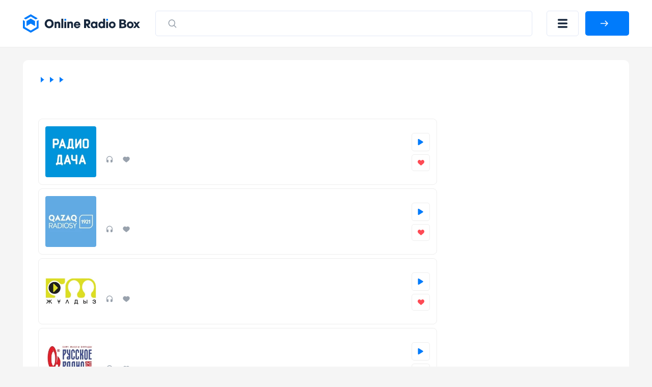

--- FILE ---
content_type: text/html; charset=UTF-8
request_url: https://onlineradiobox.ru/city/petropavlovsk
body_size: 10421
content:
<!DOCTYPE html>
<html lang="ru">
<head itemtype="https://schema.org/WebSite">
    <meta http-equiv="Content-Type" content="text/html; charset=UTF-8"/>
    <meta http-equiv="X-UA-Compatible" content="IE=edge,chrome=1"/>
    <meta name="viewport" content="width=device-width, initial-scale=1.0, minimum-scale=0.5, user-scalable=yes"/>

    <meta name="HandheldFriendly" content="true"/>
    <meta name="MobileOptimized" content="480"/>
    <meta name="PalmComputingPlatform" content="true"/>
    <meta name="referrer" content="origin"/>

    <!--[if lt IE 9]>
    <script src="http://cdnjs.cloudflare.com/ajax/libs/html5shiv/3.7.2/html5shiv.min.js"></script><![endif]-->
    <link rel="stylesheet" href="https://onlineradiobox.ru/css/main.v5.css?v=1687266504"/>

    <link rel="icon" href="https://onlineradiobox.ru/img/favicon.ico" type="image/x-icon"/>
    <link rel="shortcut icon" href="https://onlineradiobox.ru/img/favicon.ico" type="image/x-icon"/>
    <link rel="apple-touch-icon" href="https://onlineradiobox.ru/img/ios_favicon.png"/>

    <link rel="apple-touch-icon" sizes="57x57" href="https://onlineradiobox.ru/img/apple-touch-icon-57x57.png"/>
    <link rel="apple-touch-icon" sizes="60x60" href="https://onlineradiobox.ru/img/apple-touch-icon-60x60.png"/>
    <link rel="apple-touch-icon" sizes="72x72" href="https://onlineradiobox.ru/img/apple-touch-icon-72x72.png"/>
    <link rel="apple-touch-icon" sizes="76x76" href="https://onlineradiobox.ru/img/apple-touch-icon-76x76.png"/>
    <link rel="apple-touch-icon" sizes="114x114" href="https://onlineradiobox.ru/img/apple-touch-icon-114x114.png"/>
    <link rel="apple-touch-icon" sizes="120x120" href="https://onlineradiobox.ru/img/apple-touch-icon-120x120.png"/>
    <link rel="apple-touch-icon" sizes="144x144" href="https://onlineradiobox.ru/img/apple-touch-icon-144x144.png"/>
    <link rel="apple-touch-icon" sizes="152x152" href="https://onlineradiobox.ru/img/apple-touch-icon-152x152.png"/>
    <link rel="apple-touch-icon" sizes="180x180" href="https://onlineradiobox.ru/img/apple-touch-icon-180x180.png"/>
    <link rel="icon" type="image/png" href="https://onlineradiobox.ru/img/favicon-32x32.png" sizes="32x32"/>
    <link rel="icon" type="image/png" href="https://onlineradiobox.ru/img/favicon-194x194.png" sizes="194x194"/>
    <link rel="icon" type="image/png" href="https://onlineradiobox.ru/img/favicon-96x96.png" sizes="96x96"/>
    <link rel="icon" type="image/png" href="https://onlineradiobox.ru/img/android-chrome-192x192.png" sizes="192x192"/>
    <link rel="icon" type="image/png" href="https://onlineradiobox.ru/img/favicon-16x16.png" sizes="16x16"/>
    <link rel="manifest" href="https://onlineradiobox.ru/img/manifest.json"/>

    <meta name="msapplication-TileColor" content="#237bfb"/>
    <meta name="msapplication-TileImage" content="https://onlineradiobox.ru/img/mstile-144x144.png"/>
    <meta name="theme-color" content="#ffffff"/>

            <meta name="description" content="Слушай радио онлайн бесплатно и без регистрации. Все радиостанции Казахстана, Петропавловск на сайте Onlineradiobox.ru"/>
    
            <meta name="keywords" content="радио, радио онлайн, онлайн радио, слушать радио, слушать радио онлайн, радио онлайн слушать бесплатно, радиостанции Казахстана, радио Казахстан, радиостанции Петропавловска, радио Петропавловск"/>
    
    
    <meta property="og:site_name" content="OnlineRadioBox.ru"/>
    <meta property="og:locale" content="ru-ru"/>
    <meta property="og:title" content="Слушай радиостанции из Казахстана, Петропавловск в одном месте онлайн, бесплатно и без регистрации."/>
    <meta property="og:url" content="https://onlineradiobox.ru/city/petropavlovsk"/>
    <meta property="og:description" content="Слушай радио онлайн бесплатно и без регистрации. Все радиостанции Казахстана, Петропавловск на сайте Onlineradiobox.ru"/>
    <meta property="og:image" content="https://onlineradiobox.ru/img/fb-share_ru.png"/>
    <meta property="og:image:width" content="470"/>
    <meta property="og:image:height" content="245"/>

    <title>Слушай радиостанции из Казахстана, Петропавловск в одном месте онлайн, бесплатно и без регистрации.</title>

    <script type="application/ld+json">
        {
          "@context": "https://schema.org",
          "@type": "WebSite",
          "name": "OnlineRadioBox",
          "url": "https://onlineradiobox.ru"
    }


    </script>

            <meta name="robots" content="index,follow"/>
    
            <link rel="canonical" href="https://onlineradiobox.ru/city/petropavlovsk"/>
    
    <script>window.yaContextCb = window.yaContextCb || [] </script>
    <script async src="https://yandex.ru/ads/system/context.js"></script>
    <script src="https://cdn.adfinity.pro/code/1874/adfinity.js" async></script>

</head>
<body itemscope itemtype="https://schema.org/WebPage"
      class="  ">

<!-- Yandex.RTB R-A-2831685-6 -->
<script>
    window.yaContextCb.push(() => {
        Ya.Context.AdvManager.render({
            "blockId": "R-A-2831685-6",
            "type": "fullscreen",
            "platform": "touch"
        })
    })
</script>

<div class="svg-sprite">
	<svg>
		<symbol id="loading" viewBox="25 25 50 50"><path fill="#fff" d="M73,50c0-12.7-10.3-23-23-23S27,37.3,27,50 M30.9,50c0-10.5,8.5-19.1,19.1-19.1S69.1,39.5,69.1,50"><animateTransform attributeName="transform" attributeType="XML" type="rotate" dur="1s" from="0 50 50" to="360 50 50" repeatCount="indefinite"></animateTransform></path></symbol>
		<symbol id="loading-black" viewBox="25 25 50 50"><path fill="#222" d="M73,50c0-12.7-10.3-23-23-23S27,37.3,27,50 M30.9,50c0-10.5,8.5-19.1,19.1-19.1S69.1,39.5,69.1,50"><animateTransform attributeName="transform" attributeType="XML" type="rotate" dur="1s" from="0 50 50" to="360 50 50" repeatCount="indefinite"></animateTransform></path></symbol>
		<symbol id="play" viewBox="0 0 10 12"><path d="M8.63415 5.15077C9.26346 5.54205 9.26346 6.45795 8.63415 6.84923L1.77802 11.1121C1.11189 11.5263 0.25 11.0473 0.25 10.2629L0.25 1.73712C0.25 0.952729 1.11189 0.473714 1.77802 0.887887L8.63415 5.15077Z" /></symbol>
		<symbol id="pause" viewBox="0 0 11 12"><rect width="2.57143" height="12" rx="1.28571" /><rect x="7.71436" width="2.57143" height="12" rx="1.28571" /></symbol>
		<symbol id="heart" viewBox="0 0 13 11"><path fill-rule="evenodd" clip-rule="evenodd" d="M2.98163 0.0304573C2.45413 0.105117 2.02321 0.263297 1.55885 0.552661C1.29888 0.714663 0.848267 1.15486 0.658122 1.43253C-0.0224517 2.42643 -0.185716 3.68936 0.217592 4.84022C0.458957 5.52903 0.922785 6.21151 1.70018 7.02181C2.27542 7.62137 2.8144 8.08968 4.96768 9.86085C6.39504 11.0349 6.38221 11.026 6.58674 10.9892C6.63417 10.9807 6.71174 10.9439 6.75912 10.9074C6.93374 10.7729 9.39864 8.73733 9.82878 8.37233C11.3119 7.1138 12.0644 6.28717 12.5313 5.40354C12.9046 4.69699 13.0534 3.98389 12.9831 3.23831C12.8937 2.28926 12.5444 1.54412 11.9022 0.932386C11.4526 0.504073 10.9601 0.234378 10.375 0.0961588C9.43731 -0.125362 8.49883 0.0388799 7.73856 0.557578C7.32948 0.836694 6.87703 1.31761 6.6124 1.75462C6.55782 1.84473 6.50747 1.91847 6.50048 1.91847C6.49349 1.91847 6.44314 1.84473 6.38856 1.75462C6.12392 1.31761 5.67148 0.836694 5.2624 0.557578C5.03542 0.402733 4.68407 0.227172 4.45523 0.15429C4.02788 0.0181885 3.42577 -0.0324204 2.98163 0.0304573Z" /></symbol>
	</svg>
</div>
<header class="header">
    <div class="container">
        <div class="header__row">
            <a class="header__logo-wrapper header__logo-wrapper--link" href="https://onlineradiobox.ru">
                <img class="header__logo" src="https://onlineradiobox.ru/logo.svg" alt="OnlineRadioBox"/>
            </a>
            <form class="header__search-wrapper" action="https://onlineradiobox.ru/search" method="GET" data-pjax>
                <button class="header__search-btn">
                    <svg class="search" width="22" height="23" viewBox="0 0 22 23" fill="none" xmlns="http://www.w3.org/2000/svg">
                        <path d="M10.2142 3.69629C13.9027 3.69629 16.8928 6.8223 16.8928 10.6784C16.8928 12.3106 16.3571 13.812 15.4595 15.0008L19.0198 18.7226C19.3266 19.0434 19.3266 19.5635 19.0198 19.8843C18.713 20.2051 18.2155 20.2051 17.9086 19.8843L14.3487 16.1621C13.2115 17.1005 11.7754 17.6606 10.2142 17.6606C6.52574 17.6606 3.53564 14.5346 3.53564 10.6784C3.53564 6.8223 6.52574 3.69629 10.2142 3.69629ZM10.2142 5.33915C7.39362 5.33915 5.10707 7.72963 5.10707 10.6784C5.10707 13.6272 7.39362 16.0177 10.2142 16.0177C13.0348 16.0177 15.3214 13.6272 15.3214 10.6784C15.3214 7.72963 13.0348 5.33915 10.2142 5.33915Z" fill="#99A2AD"></path>
                    </svg>
                    <svg class="close" width="16" height="15" viewBox="0 0 16 15" fill="none" xmlns="http://www.w3.org/2000/svg">
                        <line x1="1.92456" y1="1.43792" x2="14.4386" y2="13.0989" stroke="#B6B4B4" stroke-width="2" stroke-linecap="round"></line>
                        <line x1="1" y1="-1" x2="18.105" y2="-1" transform="matrix(-0.731117 0.682252 0.682252 0.731117 15.4839 1.48291)" stroke="#B6B4B4" stroke-width="2" stroke-linecap="round"></line>
                    </svg>
                </button>
                <input class="header__search-input" name="q" value="" placeholder="Искать по названию" />
            </form>

            <button class="header__menu-btn" title="Меню"></button>

                        <a id="auth-link__popup" class="header__login-btn btn btn--blue" href="#popup-login" data-fancybox>
                <span>Войти</span>
            </a>
                    </div>
    </div>
</header>

<div class="header__menu-mobile">
	<div class="container">
		<div class="header__menu-mobile__wrapper">
			
			<div class="header__menu-mobile__auth"></div>

			<div class="header__menu-mobile__search"></div>

			<nav class="header__menu-mobile__menu">
				<ul class="sidebar__nav-list">
					<li class="sidebar__nav-item">
						<a class="sidebar__nav-link" href="https://onlineradiobox.ru/stations">
							<svg width="26" height="26" viewBox="0 0 26 26" fill="none" xmlns="http://www.w3.org/2000/svg"><path d="M13 13V13.0108" stroke-width="1.7" stroke-linecap="round" stroke-linejoin="round"></path><path d="M16.0635 9.93652C16.8759 10.7491 17.3322 11.8511 17.3322 13.0002C17.3322 14.1492 16.8759 15.2512 16.0635 16.0639" stroke-width="1.7" stroke-linecap="round" stroke-linejoin="round"></path><path d="M19.1279 6.87158C19.9328 7.67636 20.5712 8.63179 21.0067 9.68331C21.4423 10.7348 21.6665 11.8618 21.6665 13C21.6665 14.1382 21.4423 15.2652 21.0067 16.3167C20.5712 17.3682 19.9328 18.3236 19.1279 19.1284" stroke-width="1.7" stroke-linecap="round" stroke-linejoin="round"></path><path d="M9.93183 16.0639C9.11945 15.2512 8.66309 14.1492 8.66309 13.0002C8.66309 11.8511 9.11945 10.7491 9.93183 9.93652" stroke-width="1.7" stroke-linecap="round" stroke-linejoin="round"></path><path d="M6.86474 19.1284C6.05992 18.3236 5.42149 17.3682 4.98593 16.3167C4.55036 15.2652 4.32617 14.1382 4.32617 13C4.32617 11.8618 4.55036 10.7348 4.98593 9.68331C5.42149 8.63179 6.05992 7.67636 6.86474 6.87158" stroke-width="1.7" stroke-linecap="round" stroke-linejoin="round"></path></svg>
							<span>Все станции</span>
                        </a>
                    </li>
					<li class="sidebar__nav-item">
						<a class="sidebar__nav-link" href="https://onlineradiobox.ru/countries">
							<svg width="26" height="26" viewBox="0 0 26 26" fill="none" xmlns="http://www.w3.org/2000/svg"><path d="M13 22.75C18.3848 22.75 22.75 18.3848 22.75 13C22.75 7.61522 18.3848 3.25 13 3.25C7.61522 3.25 3.25 7.61522 3.25 13C3.25 18.3848 7.61522 22.75 13 22.75Z" stroke-width="1.5" stroke-linecap="round" stroke-linejoin="round"></path><path d="M3.90039 9.75H22.1004" stroke-width="1.5" stroke-linecap="round" stroke-linejoin="round"></path><path d="M3.90039 16.25H22.1004" stroke-width="1.5" stroke-linecap="round" stroke-linejoin="round"></path><path d="M12.4586 3.25C10.6336 6.17458 9.66602 9.55269 9.66602 13C9.66602 16.4473 10.6336 19.8254 12.4586 22.75" stroke-width="1.5" stroke-linecap="round" stroke-linejoin="round"></path><path d="M13.542 3.25C15.367 6.17458 16.3346 9.55269 16.3346 13C16.3346 16.4473 15.367 19.8254 13.542 22.75" stroke-width="1.5" stroke-linecap="round" stroke-linejoin="round"></path></svg>
							<span>Страны</span>
						</a>
					</li>
					<li class="sidebar__nav-item">
						<a class="sidebar__nav-link" href="https://onlineradiobox.ru/genres">
							<svg width="26" height="26" viewBox="0 0 26 26" fill="none" xmlns="http://www.w3.org/2000/svg"><path d="M15.167 21.6665C16.9619 21.6665 18.417 20.2114 18.417 18.4165C18.417 16.6216 16.9619 15.1665 15.167 15.1665C13.3721 15.1665 11.917 16.6216 11.917 18.4165C11.917 20.2114 13.3721 21.6665 15.167 21.6665Z" stroke-width="1.5" stroke-linecap="round" stroke-linejoin="round"></path><path d="M18.417 18.4168V4.3335H22.7503" stroke-width="1.5" stroke-linecap="round" stroke-linejoin="round"></path><path d="M14.0833 5.4165H3.25" stroke-width="1.5" stroke-linecap="round" stroke-linejoin="round"></path><path d="M3.25 9.75H14.0833" stroke-width="1.5" stroke-linecap="round" stroke-linejoin="round"></path><path d="M9.75 14.0835H3.25" stroke-width="1.5" stroke-linecap="round" stroke-linejoin="round"></path></svg>
							<span>Жанры</span>
						</a>
					</li>
					<li class="sidebar__nav-item">
						<a class="sidebar__nav-link" href="https://onlineradiobox.ru/favorite">
							<svg width="26" height="26" viewBox="0 0 26 26" fill="none" xmlns="http://www.w3.org/2000/svg"><path d="M4.87541 14.703C4.33949 14.1815 3.91735 13.5547 3.63558 12.862C3.35382 12.1694 3.21852 11.4259 3.23821 10.6783C3.2579 9.93081 3.43215 9.19547 3.74999 8.5186C4.06784 7.84174 4.52239 7.23801 5.08502 6.74545C5.64765 6.25289 6.30617 5.88215 7.01912 5.65659C7.73207 5.43103 8.484 5.35554 9.22756 5.43486C9.97112 5.51418 10.6902 5.74659 11.3395 6.11747C11.9888 6.48835 12.5543 6.98966 13.0004 7.58982C13.4484 6.99401 14.0146 6.49709 14.6634 6.13014C15.3123 5.7632 16.0299 5.53414 16.7714 5.4573C17.5129 5.38046 18.2622 5.45749 18.9726 5.68358C19.6829 5.90966 20.3389 6.27993 20.8996 6.77122C21.4602 7.2625 21.9135 7.86421 22.2309 8.53871C22.5483 9.2132 22.723 9.94595 22.7442 10.6911C22.7654 11.4362 22.6326 12.1777 22.3541 12.8692C22.0755 13.5606 21.6572 14.1871 21.1254 14.7095M21.1254 14.703L13.0004 22.75L4.87541 14.703H21.1254Z" stroke-width="1.5" stroke-linecap="round" stroke-linejoin="round"></path></svg>
							<span>Избранное</span>
						</a>
					</li>
				</ul>
			</nav>
			
		</div>
	</div>
</div>


<div class="main-layout" id="main-layout">
    <div class="container">

        <div class="main-layout__row">

            <div class="main-layout__content">

                
<div class="white-block">

	
	<div class="breadcrumbs">
	<ul class="breadcrumbs-box" itemscope="" itemtype="https://schema.org/BreadcrumbList" role="navigation">
		                            <li class="breadcrumbs-item" itemprop="itemListElement" itemscope="" itemtype="https://schema.org/ListItem">
                	<a itemprop="item" itemtype="https://schema.org/Thing" href="https://onlineradiobox.ru" class="box-breadcrumbs__link">
                		<span itemprop="name">Главная</span>
                	</a>
                	<meta itemprop="position" content="1" />
                </li>
                                                <li class="breadcrumbs-item" itemprop="itemListElement" itemscope="" itemtype="https://schema.org/ListItem">
                	<a itemprop="item" itemtype="https://schema.org/Thing" href="https://onlineradiobox.ru/countries" class="box-breadcrumbs__link">
                		<span itemprop="name">Страны</span>
                	</a>
                	<meta itemprop="position" content="2" />
                </li>
                                                <li class="breadcrumbs-item" itemprop="itemListElement" itemscope="" itemtype="https://schema.org/ListItem">
                	<a itemprop="item" itemtype="https://schema.org/Thing" href="https://onlineradiobox.ru/country/kazaxstan" class="box-breadcrumbs__link">
                		<span itemprop="name">Казахстан</span>
                	</a>
                	<meta itemprop="position" content="3" />
                </li>
                                            	<li class="breadcrumbs-item breadcrumbs-item__active">
            		<span>Петропавловск</span>
            	</li>
                        </ul>
</div>


	<div class="white-block__row">
		
		<div class="white-block__content">
			
			<h1 class="page-title">Радиостанции Петропавловска</h1>

						<div class="radio-cards">
				<div class="radio-card" data-channelid="6790">
        <a class="radio-card__link"
           href="https://onlineradiobox.ru/petropavlovsk/radio-dacha-kz"></a>
        <div class="radio-card__row">
            <div class="radio-card__logo-wrapper">
                <img class="radio-card__logo image-loading" src="https://onlineradiobox.ru/img/load.gif"
                     data-src="https://onlineradiobox.ru/media180/radio-dacha.webp"
                     alt="Радио Дача Казахстан"
                     title="Радио Дача Казахстан"/>
            </div>
            <div class="radio-card__meta">
                <p class="radio-card__title">Радио Дача Казахстан</p>
                                <div class="radio-card__params">
                    <span class="radio-card__param radio-card__param--listeners">0</span>
                    <span class="radio-card__param radio-card__param--likes">0</span>
                                    </div>
            </div>
            <div class="radio-card__btns">
                <button class="button-play radio-card__btn radio-card__btn--blue btn"
                        data-iframeurl="0" data-stream='[{"MIGX_id":"1","bitrate":"192","url":"https:\/\/loveradio.kz\/live"}]'
                        data-radioid="6790" data-radioname="Радио Дача Казахстан"
                        data-radioslug="radio-dacha-kz" data-radioicon="https://onlineradiobox.ru/media180/radio-dacha.webp">
                    <svg class="button-play__loading noactive">
                        <use xlink:href="#loading"></use>
                    </svg>
                    <svg class="button-play__play">
                        <use xlink:href="#play"></use>
                    </svg>
                    <svg class="button-play__pause noactive">
                        <use xlink:href="#pause"></use>
                    </svg>
                </button>
                                    <a class="radio-card__btn radio-card__btn--red btn" href="#popup-login" data-fancybox>
                        <svg>
                            <use xlink:href="#heart"></use>
                        </svg>
                    </a>
                            </div>
        </div>
    </div>
        <div class="radio-card" data-channelid="5151">
        <a class="radio-card__link"
           href="https://onlineradiobox.ru/petropavlovsk/kazak-radiosyi"></a>
        <div class="radio-card__row">
            <div class="radio-card__logo-wrapper">
                <img class="radio-card__logo image-loading" src="https://onlineradiobox.ru/img/load.gif"
                     data-src="https://onlineradiobox.ru/media180/kazradio.webp"
                     alt="Казахское Радио"
                     title="Казахское Радио"/>
            </div>
            <div class="radio-card__meta">
                <p class="radio-card__title">Казахское Радио</p>
                                <div class="radio-card__params">
                    <span class="radio-card__param radio-card__param--listeners">0</span>
                    <span class="radio-card__param radio-card__param--likes">0</span>
                                    </div>
            </div>
            <div class="radio-card__btns">
                <button class="button-play radio-card__btn radio-card__btn--blue btn"
                        data-iframeurl="0" data-stream='[{"MIGX_id":"1","bitrate":"128","url":"https:\/\/radio-streams.kaztrk.kz\/qazradio\/qazradio\/icecast.audio"}]'
                        data-radioid="5151" data-radioname="Казахское Радио"
                        data-radioslug="kazak-radiosyi" data-radioicon="https://onlineradiobox.ru/media180/kazradio.webp">
                    <svg class="button-play__loading noactive">
                        <use xlink:href="#loading"></use>
                    </svg>
                    <svg class="button-play__play">
                        <use xlink:href="#play"></use>
                    </svg>
                    <svg class="button-play__pause noactive">
                        <use xlink:href="#pause"></use>
                    </svg>
                </button>
                                    <a class="radio-card__btn radio-card__btn--red btn" href="#popup-login" data-fancybox>
                        <svg>
                            <use xlink:href="#heart"></use>
                        </svg>
                    </a>
                            </div>
        </div>
    </div>
        <div class="radio-card" data-channelid="4754">
        <a class="radio-card__link"
           href="https://onlineradiobox.ru/petropavlovsk/zhuldyiz-fm"></a>
        <div class="radio-card__row">
            <div class="radio-card__logo-wrapper">
                <img class="radio-card__logo image-loading" src="https://onlineradiobox.ru/img/load.gif"
                     data-src="https://onlineradiobox.ru/media180/zhulduz-fm.webp"
                     alt="Жулдыз FM"
                     title="Жулдыз FM"/>
            </div>
            <div class="radio-card__meta">
                <p class="radio-card__title">Жулдыз FM</p>
                                <div class="radio-card__params">
                    <span class="radio-card__param radio-card__param--listeners">0</span>
                    <span class="radio-card__param radio-card__param--likes">0</span>
                                    </div>
            </div>
            <div class="radio-card__btns">
                <button class="button-play radio-card__btn radio-card__btn--blue btn"
                        data-iframeurl="0" data-stream='[{"MIGX_id":"2","bitrate":"128","url":"https:\/\/radiopotok1.ru\/zhuldyiz-fm"}]'
                        data-radioid="4754" data-radioname="Жулдыз FM"
                        data-radioslug="zhuldyiz-fm" data-radioicon="https://onlineradiobox.ru/media180/zhulduz-fm.webp">
                    <svg class="button-play__loading noactive">
                        <use xlink:href="#loading"></use>
                    </svg>
                    <svg class="button-play__play">
                        <use xlink:href="#play"></use>
                    </svg>
                    <svg class="button-play__pause noactive">
                        <use xlink:href="#pause"></use>
                    </svg>
                </button>
                                    <a class="radio-card__btn radio-card__btn--red btn" href="#popup-login" data-fancybox>
                        <svg>
                            <use xlink:href="#heart"></use>
                        </svg>
                    </a>
                            </div>
        </div>
    </div>
        <div class="radio-card" data-channelid="4565">
        <a class="radio-card__link"
           href="https://onlineradiobox.ru/petropavlovsk/russkoe-aziya"></a>
        <div class="radio-card__row">
            <div class="radio-card__logo-wrapper">
                <img class="radio-card__logo image-loading" src="https://onlineradiobox.ru/img/load.gif"
                     data-src="https://onlineradiobox.ru/media180/russkoe-r-azia.webp"
                     alt="Русское Радио Азия"
                     title="Русское Радио Азия"/>
            </div>
            <div class="radio-card__meta">
                <p class="radio-card__title">Русское Радио Азия</p>
                                <div class="radio-card__params">
                    <span class="radio-card__param radio-card__param--listeners">0</span>
                    <span class="radio-card__param radio-card__param--likes">0</span>
                                    </div>
            </div>
            <div class="radio-card__btns">
                <button class="button-play radio-card__btn radio-card__btn--blue btn"
                        data-iframeurl="0" data-stream='[{"MIGX_id":"1","bitrate":"128","url":"https:\/\/rusradio.cdnqb.net\/stream"}]'
                        data-radioid="4565" data-radioname="Русское Радио Азия"
                        data-radioslug="russkoe-aziya" data-radioicon="https://onlineradiobox.ru/media180/russkoe-r-azia.webp">
                    <svg class="button-play__loading noactive">
                        <use xlink:href="#loading"></use>
                    </svg>
                    <svg class="button-play__play">
                        <use xlink:href="#play"></use>
                    </svg>
                    <svg class="button-play__pause noactive">
                        <use xlink:href="#pause"></use>
                    </svg>
                </button>
                                    <a class="radio-card__btn radio-card__btn--red btn" href="#popup-login" data-fancybox>
                        <svg>
                            <use xlink:href="#heart"></use>
                        </svg>
                    </a>
                            </div>
        </div>
    </div>
        <div class="radio-card" data-channelid="4879">
        <a class="radio-card__link"
           href="https://onlineradiobox.ru/petropavlovsk/shalkar-radiosyi"></a>
        <div class="radio-card__row">
            <div class="radio-card__logo-wrapper">
                <img class="radio-card__logo image-loading" src="https://onlineradiobox.ru/img/load.gif"
                     data-src="https://onlineradiobox.ru/media180/shalkar.webp"
                     alt="Радио Шалкар"
                     title="Радио Шалкар"/>
            </div>
            <div class="radio-card__meta">
                <p class="radio-card__title">Радио Шалкар</p>
                                <div class="radio-card__params">
                    <span class="radio-card__param radio-card__param--listeners">0</span>
                    <span class="radio-card__param radio-card__param--likes">0</span>
                                    </div>
            </div>
            <div class="radio-card__btns">
                <button class="button-play radio-card__btn radio-card__btn--blue btn"
                        data-iframeurl="0" data-stream='[{"MIGX_id":"1","bitrate":"256","url":"https:\/\/radio-streams.kaztrk.kz\/shalqar\/shalqar\/icecast.audio"}]'
                        data-radioid="4879" data-radioname="Радио Шалкар"
                        data-radioslug="shalkar-radiosyi" data-radioicon="https://onlineradiobox.ru/media180/shalkar.webp">
                    <svg class="button-play__loading noactive">
                        <use xlink:href="#loading"></use>
                    </svg>
                    <svg class="button-play__play">
                        <use xlink:href="#play"></use>
                    </svg>
                    <svg class="button-play__pause noactive">
                        <use xlink:href="#pause"></use>
                    </svg>
                </button>
                                    <a class="radio-card__btn radio-card__btn--red btn" href="#popup-login" data-fancybox>
                        <svg>
                            <use xlink:href="#heart"></use>
                        </svg>
                    </a>
                            </div>
        </div>
    </div>
        <div class="radio-card" data-channelid="4770">
        <a class="radio-card__link"
           href="https://onlineradiobox.ru/petropavlovsk/dala-fm"></a>
        <div class="radio-card__row">
            <div class="radio-card__logo-wrapper">
                <img class="radio-card__logo image-loading" src="https://onlineradiobox.ru/img/load.gif"
                     data-src="https://onlineradiobox.ru/media180/dala-fm.webp"
                     alt="Dala FM"
                     title="Dala FM"/>
            </div>
            <div class="radio-card__meta">
                <p class="radio-card__title">Dala FM</p>
                                <div class="radio-card__params">
                    <span class="radio-card__param radio-card__param--listeners">0</span>
                    <span class="radio-card__param radio-card__param--likes">0</span>
                                    </div>
            </div>
            <div class="radio-card__btns">
                <button class="button-play radio-card__btn radio-card__btn--blue btn"
                        data-iframeurl="0" data-stream=''
                        data-radioid="4770" data-radioname="Dala FM"
                        data-radioslug="dala-fm" data-radioicon="https://onlineradiobox.ru/media180/dala-fm.webp">
                    <svg class="button-play__loading noactive">
                        <use xlink:href="#loading"></use>
                    </svg>
                    <svg class="button-play__play">
                        <use xlink:href="#play"></use>
                    </svg>
                    <svg class="button-play__pause noactive">
                        <use xlink:href="#pause"></use>
                    </svg>
                </button>
                                    <a class="radio-card__btn radio-card__btn--red btn" href="#popup-login" data-fancybox>
                        <svg>
                            <use xlink:href="#heart"></use>
                        </svg>
                    </a>
                            </div>
        </div>
    </div>
        <div class="radio-card" data-channelid="6643">
        <a class="radio-card__link"
           href="https://onlineradiobox.ru/petropavlovsk/narodnoe-radio"></a>
        <div class="radio-card__row">
            <div class="radio-card__logo-wrapper">
                <img class="radio-card__logo image-loading" src="https://onlineradiobox.ru/img/load.gif"
                     data-src="https://onlineradiobox.ru/media180/Narodnoe-radio.webp"
                     alt="Народное радио"
                     title="Народное радио"/>
            </div>
            <div class="radio-card__meta">
                <p class="radio-card__title">Народное радио</p>
                                <div class="radio-card__params">
                    <span class="radio-card__param radio-card__param--listeners">0</span>
                    <span class="radio-card__param radio-card__param--likes">0</span>
                                    </div>
            </div>
            <div class="radio-card__btns">
                <button class="button-play radio-card__btn radio-card__btn--blue btn"
                        data-iframeurl="0" data-stream='[{"MIGX_id":"3","bitrate":"128","url":"https:\/\/radiopotok1.ru\/narodnoe-radio"}]'
                        data-radioid="6643" data-radioname="Народное радио"
                        data-radioslug="narodnoe-radio" data-radioicon="https://onlineradiobox.ru/media180/Narodnoe-radio.webp">
                    <svg class="button-play__loading noactive">
                        <use xlink:href="#loading"></use>
                    </svg>
                    <svg class="button-play__play">
                        <use xlink:href="#play"></use>
                    </svg>
                    <svg class="button-play__pause noactive">
                        <use xlink:href="#pause"></use>
                    </svg>
                </button>
                                    <a class="radio-card__btn radio-card__btn--red btn" href="#popup-login" data-fancybox>
                        <svg>
                            <use xlink:href="#heart"></use>
                        </svg>
                    </a>
                            </div>
        </div>
    </div>
        <div class="radio-card" data-channelid="6673">
        <a class="radio-card__link"
           href="https://onlineradiobox.ru/petropavlovsk/evropa-plyus-kazaxstan"></a>
        <div class="radio-card__row">
            <div class="radio-card__logo-wrapper">
                <img class="radio-card__logo image-loading" src="https://onlineradiobox.ru/img/load.gif"
                     data-src="https://onlineradiobox.ru/media180/epkz.webp"
                     alt="Европа Плюс Казахстан"
                     title="Европа Плюс Казахстан"/>
            </div>
            <div class="radio-card__meta">
                <p class="radio-card__title">Европа Плюс Казахстан</p>
                                <div class="radio-card__params">
                    <span class="radio-card__param radio-card__param--listeners">0</span>
                    <span class="radio-card__param radio-card__param--likes">0</span>
                                    </div>
            </div>
            <div class="radio-card__btns">
                <button class="button-play radio-card__btn radio-card__btn--blue btn"
                        data-iframeurl="0" data-stream='[{"MIGX_id":"1","bitrate":"96","url":"https:\/\/hls-01-regions.emgsound.ru\/11_kazakhstan\/96\/playlist.m3u8"},{"MIGX_id":"2","bitrate":"64","url":"https:\/\/hls-01-regions.emgsound.ru\/11_kazakhstan\/64\/playlist.m3u8"},{"MIGX_id":"3","bitrate":"32","url":"https:\/\/hls-01-regions.emgsound.ru\/11_kazakhstan\/32\/playlist.m3u8"}]'
                        data-radioid="6673" data-radioname="Европа Плюс Казахстан"
                        data-radioslug="evropa-plyus-kazaxstan" data-radioicon="https://onlineradiobox.ru/media180/epkz.webp">
                    <svg class="button-play__loading noactive">
                        <use xlink:href="#loading"></use>
                    </svg>
                    <svg class="button-play__play">
                        <use xlink:href="#play"></use>
                    </svg>
                    <svg class="button-play__pause noactive">
                        <use xlink:href="#pause"></use>
                    </svg>
                </button>
                                    <a class="radio-card__btn radio-card__btn--red btn" href="#popup-login" data-fancybox>
                        <svg>
                            <use xlink:href="#heart"></use>
                        </svg>
                    </a>
                            </div>
        </div>
    </div>
        <div class="radio-card" data-channelid="5329">
        <a class="radio-card__link"
           href="https://onlineradiobox.ru/petropavlovsk/tengri-fm"></a>
        <div class="radio-card__row">
            <div class="radio-card__logo-wrapper">
                <img class="radio-card__logo image-loading" src="https://onlineradiobox.ru/img/load.gif"
                     data-src="https://onlineradiobox.ru/media180/tengri-fm.webp"
                     alt="Tengri FM"
                     title="Tengri FM"/>
            </div>
            <div class="radio-card__meta">
                <p class="radio-card__title">Tengri FM</p>
                                <div class="radio-card__params">
                    <span class="radio-card__param radio-card__param--listeners">0</span>
                    <span class="radio-card__param radio-card__param--likes">0</span>
                                    </div>
            </div>
            <div class="radio-card__btns">
                <button class="button-play radio-card__btn radio-card__btn--blue btn"
                        data-iframeurl="0" data-stream=''
                        data-radioid="5329" data-radioname="Tengri FM"
                        data-radioslug="tengri-fm" data-radioicon="https://onlineradiobox.ru/media180/tengri-fm.webp">
                    <svg class="button-play__loading noactive">
                        <use xlink:href="#loading"></use>
                    </svg>
                    <svg class="button-play__play">
                        <use xlink:href="#play"></use>
                    </svg>
                    <svg class="button-play__pause noactive">
                        <use xlink:href="#pause"></use>
                    </svg>
                </button>
                                    <a class="radio-card__btn radio-card__btn--red btn" href="#popup-login" data-fancybox>
                        <svg>
                            <use xlink:href="#heart"></use>
                        </svg>
                    </a>
                            </div>
        </div>
    </div>
        <div class="radio-card" data-channelid="6733">
        <a class="radio-card__link"
           href="https://onlineradiobox.ru/petropavlovsk/retro-fm-kz"></a>
        <div class="radio-card__row">
            <div class="radio-card__logo-wrapper">
                <img class="radio-card__logo image-loading" src="https://onlineradiobox.ru/img/load.gif"
                     data-src="https://onlineradiobox.ru/media180/retro-fm-kz.webp"
                     alt="Ретро FM Qazaqstan"
                     title="Ретро FM Qazaqstan"/>
            </div>
            <div class="radio-card__meta">
                <p class="radio-card__title">Ретро FM Qazaqstan</p>
                                <div class="radio-card__params">
                    <span class="radio-card__param radio-card__param--listeners">0</span>
                    <span class="radio-card__param radio-card__param--likes">0</span>
                                    </div>
            </div>
            <div class="radio-card__btns">
                <button class="button-play radio-card__btn radio-card__btn--blue btn"
                        data-iframeurl="0" data-stream='[{"MIGX_id":"1","bitrate":"128","url":"https:\/\/radiopotok1.ru\/retro-fm-kz"}]'
                        data-radioid="6733" data-radioname="Ретро FM Qazaqstan"
                        data-radioslug="retro-fm-kz" data-radioicon="https://onlineradiobox.ru/media180/retro-fm-kz.webp">
                    <svg class="button-play__loading noactive">
                        <use xlink:href="#loading"></use>
                    </svg>
                    <svg class="button-play__play">
                        <use xlink:href="#play"></use>
                    </svg>
                    <svg class="button-play__pause noactive">
                        <use xlink:href="#pause"></use>
                    </svg>
                </button>
                                    <a class="radio-card__btn radio-card__btn--red btn" href="#popup-login" data-fancybox>
                        <svg>
                            <use xlink:href="#heart"></use>
                        </svg>
                    </a>
                            </div>
        </div>
    </div>
        <div class="radio-card" data-channelid="4711">
        <a class="radio-card__link"
           href="https://onlineradiobox.ru/petropavlovsk/ns"></a>
        <div class="radio-card__row">
            <div class="radio-card__logo-wrapper">
                <img class="radio-card__logo image-loading" src="https://onlineradiobox.ru/img/load.gif"
                     data-src="https://onlineradiobox.ru/media180/radions2.webp"
                     alt="Радио NS"
                     title="Радио NS"/>
            </div>
            <div class="radio-card__meta">
                <p class="radio-card__title">Радио NS</p>
                                <div class="radio-card__params">
                    <span class="radio-card__param radio-card__param--listeners">0</span>
                    <span class="radio-card__param radio-card__param--likes">0</span>
                                    </div>
            </div>
            <div class="radio-card__btns">
                <button class="button-play radio-card__btn radio-card__btn--blue btn"
                        data-iframeurl="0" data-stream='[{"MIGX_id":"1","bitrate":"192","url":"https:\/\/icecast.ns.kz\/radions"}]'
                        data-radioid="4711" data-radioname="Радио NS"
                        data-radioslug="ns" data-radioicon="https://onlineradiobox.ru/media180/radions2.webp">
                    <svg class="button-play__loading noactive">
                        <use xlink:href="#loading"></use>
                    </svg>
                    <svg class="button-play__play">
                        <use xlink:href="#play"></use>
                    </svg>
                    <svg class="button-play__pause noactive">
                        <use xlink:href="#pause"></use>
                    </svg>
                </button>
                                    <a class="radio-card__btn radio-card__btn--red btn" href="#popup-login" data-fancybox>
                        <svg>
                            <use xlink:href="#heart"></use>
                        </svg>
                    </a>
                            </div>
        </div>
    </div>
        <div class="radio-card" data-channelid="4688">
        <a class="radio-card__link"
           href="https://onlineradiobox.ru/petropavlovsk/avtoradio-kazaxstan"></a>
        <div class="radio-card__row">
            <div class="radio-card__logo-wrapper">
                <img class="radio-card__logo image-loading" src="https://onlineradiobox.ru/img/load.gif"
                     data-src="https://onlineradiobox.ru/media180/avtoradio-kz.webp"
                     alt="Авторадио Казахстан"
                     title="Авторадио Казахстан"/>
            </div>
            <div class="radio-card__meta">
                <p class="radio-card__title">Авторадио Казахстан</p>
                                <div class="radio-card__params">
                    <span class="radio-card__param radio-card__param--listeners">0</span>
                    <span class="radio-card__param radio-card__param--likes">0</span>
                                    </div>
            </div>
            <div class="radio-card__btns">
                <button class="button-play radio-card__btn radio-card__btn--blue btn"
                        data-iframeurl="0" data-stream='[{"MIGX_id":"2","bitrate":"128","url":"https:\/\/radiopotok1.ru\/avtoradio-kazaxstan"}]'
                        data-radioid="4688" data-radioname="Авторадио Казахстан"
                        data-radioslug="avtoradio-kazaxstan" data-radioicon="https://onlineradiobox.ru/media180/avtoradio-kz.webp">
                    <svg class="button-play__loading noactive">
                        <use xlink:href="#loading"></use>
                    </svg>
                    <svg class="button-play__play">
                        <use xlink:href="#play"></use>
                    </svg>
                    <svg class="button-play__pause noactive">
                        <use xlink:href="#pause"></use>
                    </svg>
                </button>
                                    <a class="radio-card__btn radio-card__btn--red btn" href="#popup-login" data-fancybox>
                        <svg>
                            <use xlink:href="#heart"></use>
                        </svg>
                    </a>
                            </div>
        </div>
    </div>
			</div>

			

			<button class="radio-cards__more" type="button">
				<span>Показать еще</span>
			</button>
			
		</div>

		<div class="white-block__aside aside" id="sidebar" style="position: sticky; top: 0;">

    <div class="block-side__fullwidth">
    <div style="margin-bottom: 5px; max-height: 280px;">
        <div class='adfinity_block_003'></div>
    </div>
    <div style="margin-bottom: 5px; max-height: 280px;">
        <div class='adfinity_block_002'></div>
    </div>
    <div style="margin-bottom: 5px; max-height: 280px;">
        <div class='adfinity_block_003'></div>
    </div>
    <div style="margin-bottom: 5px; max-height: 280px;">
        <div class='adfinity_block_002'></div>
    </div>
</div>

<script>
    setInterval(() => {
        let sidebar = document.getElementById('sidebar');
        let rect = sidebar.getBoundingClientRect();
        let top = rect.height - window.innerHeight - 30;
        sidebar.style.top = -top + 'px';
        console.log(rect.height, window.innerHeight, top);
    }, 1000);
</script>


    <!--<div class="aside__inner">

        
        <p class="aside__group-title">Рекомендуемые</p>



    
    </div>-->
</div>

	</div>
</div>


                <footer class="footer">
    <div caramel-id="01j78m1r23fccsccrgzha7w98m"></div>

    <div class="footer-top">
        <div class="footer-top__row">
            <div class="footer-top__countries-col footer-top__countries-col--large">
                <p class="footer-top__countries-col-title">Популярные страны</p>
                <div class="footer-top__countries-list">
                                            <a class="footer-top__country" href="https://onlineradiobox.ru/country/rossiya">
                            <img class="image-loading" src="https://onlineradiobox.ru/img/load.gif"
                                 data-src="https://onlineradiobox.ru/img/flags/ru.svg" alt="Россия"/>
                            <span>Россия</span>
                        </a>
                                            <a class="footer-top__country" href="https://onlineradiobox.ru/country/ukraina">
                            <img class="image-loading" src="https://onlineradiobox.ru/img/load.gif"
                                 data-src="https://onlineradiobox.ru/img/flags/ua.svg" alt="Украина"/>
                            <span>Украина</span>
                        </a>
                                            <a class="footer-top__country" href="https://onlineradiobox.ru/country/belarus">
                            <img class="image-loading" src="https://onlineradiobox.ru/img/load.gif"
                                 data-src="https://onlineradiobox.ru/img/flags/by.svg" alt="Беларусь"/>
                            <span>Беларусь</span>
                        </a>
                                            <a class="footer-top__country" href="https://onlineradiobox.ru/country/kazaxstan">
                            <img class="image-loading" src="https://onlineradiobox.ru/img/load.gif"
                                 data-src="https://onlineradiobox.ru/img/flags/kz.svg" alt="Казахстан"/>
                            <span>Казахстан</span>
                        </a>
                                            <a class="footer-top__country" href="https://onlineradiobox.ru/country/bulgaria">
                            <img class="image-loading" src="https://onlineradiobox.ru/img/load.gif"
                                 data-src="https://onlineradiobox.ru/img/flags/bg.svg" alt="Болгария"/>
                            <span>Болгария</span>
                        </a>
                                            <a class="footer-top__country" href="https://onlineradiobox.ru/country/moldova">
                            <img class="image-loading" src="https://onlineradiobox.ru/img/load.gif"
                                 data-src="https://onlineradiobox.ru/img/flags/md.svg" alt="Молдова"/>
                            <span>Молдова</span>
                        </a>
                                            <a class="footer-top__country" href="https://onlineradiobox.ru/country/kirgiziya">
                            <img class="image-loading" src="https://onlineradiobox.ru/img/load.gif"
                                 data-src="https://onlineradiobox.ru/img/flags/kg.svg" alt="Киргизия"/>
                            <span>Киргизия</span>
                        </a>
                                            <a class="footer-top__country" href="https://onlineradiobox.ru/country/armeniya">
                            <img class="image-loading" src="https://onlineradiobox.ru/img/load.gif"
                                 data-src="https://onlineradiobox.ru/img/flags/am.svg" alt="Армения"/>
                            <span>Армения</span>
                        </a>
                                            <a class="footer-top__country" href="https://onlineradiobox.ru/country/tadzhikistan">
                            <img class="image-loading" src="https://onlineradiobox.ru/img/load.gif"
                                 data-src="https://onlineradiobox.ru/img/flags/tj.svg" alt="Таджикистан"/>
                            <span>Таджикистан</span>
                        </a>
                                            <a class="footer-top__country" href="https://onlineradiobox.ru/country/gruziya">
                            <img class="image-loading" src="https://onlineradiobox.ru/img/load.gif"
                                 data-src="https://onlineradiobox.ru/img/flags/ge.svg" alt="Грузия"/>
                            <span>Грузия</span>
                        </a>
                                            <a class="footer-top__country" href="https://onlineradiobox.ru/country/azerbajdzhan">
                            <img class="image-loading" src="https://onlineradiobox.ru/img/load.gif"
                                 data-src="https://onlineradiobox.ru/img/flags/az.svg" alt="Азербайджан"/>
                            <span>Азербайджан</span>
                        </a>
                                            <a class="footer-top__country" href="https://onlineradiobox.ru/country/germaniya">
                            <img class="image-loading" src="https://onlineradiobox.ru/img/load.gif"
                                 data-src="https://onlineradiobox.ru/img/flags/de.svg" alt="Германия"/>
                            <span>Германия</span>
                        </a>
                                    </div>
            </div>
            <div class="footer-top__countries-col footer-top__countries-col--small">
                <p class="footer-top__countries-col-title">Популярные города</p>
                <div class="footer-top__countries-list footer-top__countries-list--column">
                                            <a class="footer-top__country" href="https://onlineradiobox.ru/city/moskva">
                            <img class="image-loading" src="https://onlineradiobox.ru/img/load.gif"
                                 data-src="https://onlineradiobox.ru/img/cities/moskva.svg" alt="Москва"/>
                            <span>Москва</span>
                        </a>
                                            <a class="footer-top__country" href="https://onlineradiobox.ru/city/kiev">
                            <img class="image-loading" src="https://onlineradiobox.ru/img/load.gif"
                                 data-src="https://onlineradiobox.ru/img/cities/kiev.svg" alt="Киев"/>
                            <span>Киев</span>
                        </a>
                                            <a class="footer-top__country" href="https://onlineradiobox.ru/city/minsk">
                            <img class="image-loading" src="https://onlineradiobox.ru/img/load.gif"
                                 data-src="https://onlineradiobox.ru/img/cities/minsk.svg" alt="Минск"/>
                            <span>Минск</span>
                        </a>
                                            <a class="footer-top__country" href="https://onlineradiobox.ru/city/dushanbe">
                            <img class="image-loading" src="https://onlineradiobox.ru/img/load.gif"
                                 data-src="https://onlineradiobox.ru/img/cities/dushanbe.svg" alt="Душанбе"/>
                            <span>Душанбе</span>
                        </a>
                                    </div>
            </div>
            <div class="footer-top__right">
                <div class="footer-top__socials">
                    <a class="footer-top__social" href="#" target="_blank">
                        <img class="footer-top__social-icon image-loading" src="https://onlineradiobox.ru/img/load.gif"
                             data-src="/img/icon-vk.svg" alt="Вконтакте">
                    </a>
                    <a class="footer-top__social" href="#" target="_blank">
                        <img class="footer-top__social-icon image-loading" src="https://onlineradiobox.ru/img/load.gif"
                             data-src="/img/icon-ok.svg" alt="Одноклассники">
                    </a>
                    <a class="footer-top__social" href="#" target="_blank">
                        <img class="footer-top__social-icon image-loading" src="https://onlineradiobox.ru/img/load.gif"
                             data-src="/img/icon-fb.svg" alt="Icon">
                    </a>
                    <a class="footer-top__social" href="#" target="_blank">
                        <img class="footer-top__social-icon image-loading" src="https://onlineradiobox.ru/img/load.gif"
                             data-src="/img/icon-tw.svg" alt="Icon">
                    </a>
                </div>
                <div class="footer-top__favorite favorite-select__wrapper favorite-select__wrapper--white">
                    <a href="https://onlineradiobox.ru/favorite" class="favorite-select__current">
                        <span>Избранное</span>
                    </a>
                </div>
            </div>
        </div>
    </div>

    <div class="footer-bottom">
        <div class="footer-bottom__links">
            <a class="footer-bottom__link" href="https://onlineradiobox.ru/terms">Пользовательское соглашение</a>
            <a class="footer-bottom__link" href="https://onlineradiobox.ru/privacy">Политика конфиденциальности</a>
            <a class="footer-bottom__link" href="https://onlineradiobox.ru/feedback">Обратная связь</a>
                    </div>
        <p class="footer-bottom__copyright">© Online Radio Box, 2026.</p>
    </div>
</footer>

    <div class="popup" id="popup-login">
        <div class="popup__head">
            <div class="popup__title">Авторизация</div>
        </div>
        <div class="popup__body">
            <div class="popup__socials">
                <p class="popup__bottom-text">Авторизация требуется только для хранения ваших персональных установок</p>
                <div class="popup__agreement popup__bottom-text">
                    <input type="checkbox" id="user-agree">
                    <label for="user-agree">Я прочел и принимаю</label>
                    <a href="https://onlineradiobox.ru/terms" no-data-pjax target="_blank">Пользовательское соглашение</a> &amp; <a
                        href="https://onlineradiobox.ru/privacy" no-data-pjax target="_blank">Политика конфиденциальности</a>
                </div>
                <p class="popup__socials-title">Войти через</p>
                <div class="popup__socials-buttons">
                    <button class="popup__social-btn ya" data-provider="ya"
                            title="Яндекс"></button>
                    <button class="popup__social-btn gl" data-provider="gl"
                            title="Google"></button>
                    <button class="popup__social-btn vk" data-provider="vk"
                            title="ВКонтакте"></button>
                    <button class="popup__social-btn ok" data-provider="ok" title="Одноклассники"></button>
                    <button class="popup__social-btn ml" data-provider="ml"
                            title="Мейл.ру"></button>

                                    </div>
            </div>
        </div>
    </div>

            </div>
        </div>

    </div>
</div>

<div class="bottom-player hide">
    <div class="bottom-player__inner">
        <div class="bottom-player__row">
        	<img class="bottom-player__icon" src="https://onlineradiobox.ru/img/no-player.svg" />
            <div class="bottom-player__meta">
                <p class="bottom-player__title"></p>
                            </div>
            <div class="bottom-player__qualities">
            	<div class="bottom-player__qualities-current"></div>
            	<div class="bottom-player__qualities-box">
            		<div id="qualities" class="bottom-player__qualities-list"></div>
            	</div>
            </div>
            <div class="bottom-player__btns">

            	
                <button class="bottom-player__btn bottom-player__btn--center button-play__player" title="Воспроизвести">
	                <svg class="button-play__loading noactive"><use xlink:href="#loading-black"></use></svg>
	                <svg class="button-play__play" width="10" height="12" viewBox="0 0 10 12" xmlns="http://www.w3.org/2000/svg"><path d="M8.63415 5.15077C9.26346 5.54205 9.26346 6.45795 8.63415 6.84923L1.77802 11.1121C1.11189 11.5263 0.25 11.0473 0.25 10.2629L0.25 1.73712C0.25 0.952729 1.11189 0.473714 1.77802 0.887887L8.63415 5.15077Z"></path></svg>
	                <svg class="button-play__pause noactive" width="11" height="12" viewBox="0 0 11 12" xmlns="http://www.w3.org/2000/svg"><rect width="2.57143" height="12" rx="1.28571"></rect><rect x="7.71436" width="2.57143" height="12" rx="1.28571"></rect></svg>
                </button>

                
            </div>

            <div class="bottom-player__volume">
            	<button class="bottom-player__btn-volume" title="Выключить звук">
            		<svg class="bottom-player__btn-volume__unmute active" viewBox="0 0 19 18" fill="none" xmlns="http://www.w3.org/2000/svg"><g clip-path="url(#a)"><path d="M12.168 10.53a2.786 2.786 0 0 0 0-3.067 2.485 2.485 0 0 0-1.217-1.005.603.603 0 0 0-.27-.054.675.675 0 0 0-.487.2.661.661 0 0 0-.206.492c0 .152.044.28.13.384.087.105.191.195.314.27.123.076.245.16.368.25s.227.218.314.383c.086.166.13.372.13.617s-.044.45-.13.617A1.091 1.091 0 0 1 10.8 10c-.123.09-.245.173-.368.249a1.26 1.26 0 0 0-.314.27.584.584 0 0 0-.13.384.66.66 0 0 0 .206.492c.137.134.3.2.487.2a.606.606 0 0 0 .27-.053c.505-.202.91-.54 1.217-1.012Z" fill="#222"/><path d="M14.478 12.056c.613-.934.92-1.952.92-3.056a5.46 5.46 0 0 0-.92-3.056 5.337 5.337 0 0 0-2.434-2.039.78.78 0 0 0-.281-.054.666.666 0 0 0-.487.206.666.666 0 0 0-.206.486c0 .282.141.494.422.639.404.209.678.367.822.476.534.39.95.878 1.25 1.465.299.588.449 1.214.449 1.877 0 .664-.15 1.29-.45 1.877a4.085 4.085 0 0 1-1.249 1.466c-.144.108-.418.267-.822.476-.281.144-.422.357-.422.638 0 .188.069.35.206.487a.677.677 0 0 0 .497.206.757.757 0 0 0 .27-.055 5.337 5.337 0 0 0 2.435-2.039Z" fill="#222"/><path d="M16.792 4.43a8.168 8.168 0 0 0-3.656-3.066.778.778 0 0 0-.281-.054.665.665 0 0 0-.487.205.665.665 0 0 0-.206.487c0 .26.14.472.422.638.05.029.132.067.243.114.112.046.193.084.244.113.332.18.627.364.887.552a6.898 6.898 0 0 1 2.077 2.455c.498.981.746 2.023.746 3.127a6.814 6.814 0 0 1-.746 3.126c-.497.98-1.19 1.8-2.077 2.455-.26.188-.555.372-.887.552-.05.029-.132.066-.244.113a2.31 2.31 0 0 0-.243.114c-.281.166-.422.378-.422.638 0 .188.069.35.206.487.137.137.3.206.487.206a.774.774 0 0 0 .28-.055 8.165 8.165 0 0 0 3.657-3.066A8.128 8.128 0 0 0 18.166 9a8.126 8.126 0 0 0-1.374-4.57Z" fill="#222"/><path d="M7.667 3.167v11.667L4.333 11.5h-2.5A.833.833 0 0 1 1 10.667V7.334a.833.833 0 0 1 .833-.834h2.5l3.334-3.333Z" stroke="#222" stroke-width="2" stroke-linecap="round" stroke-linejoin="round"/></g><defs><clipPath id="a"><path fill="#fff" d="M.166 0h18v18h-18z"/></clipPath></defs></svg>
            		<svg class="bottom-player__btn-volume__mute" viewBox="0 0 19 14" fill="none" xmlns="http://www.w3.org/2000/svg"><path d="M7.667 1.167v11.667L4.333 9.5h-2.5A.833.833 0 0 1 1 8.667V5.334a.833.833 0 0 1 .833-.834h2.5l3.334-3.333Z" stroke="#222" stroke-width="2" stroke-linecap="round" stroke-linejoin="round"/><path fill-rule="evenodd" clip-rule="evenodd" d="m14.822 7.505-2.435 2.434a.65.65 0 1 1-.92-.92l2.435-2.434-2.375-2.375a.65.65 0 1 1 .92-.92l2.375 2.376 2.375-2.375a.65.65 0 0 1 .92.919L15.74 6.585l2.434 2.435a.65.65 0 1 1-.919.919l-2.434-2.434Zm-.142-.142-2.434 2.435 2.434-2.435Zm.283 0 2.434 2.435-2.434-2.435Zm-.141-.141Zm-.778-.778-2.376-2.376 2.376 2.376Z" fill="#222"/></svg>
                </button>
				<div class="bottom-player__volume-bar"><input/></div>
			</div>

        </div>
    </div>
</div>
<div class="page-loader"></div>
<div class="page-loader__icon"></div>

<script>
    var AJAX_URL = "https://onlineradiobox.ru/ajax";
    var CSRF_TOKEN = "veRQMES6oGsbr8HvEwOsl3pBiihfs7Fn0kTbP5bq";
</script>

<script src="https://onlineradiobox.ru/js/jquery.min.js"></script>
<!--<script src="https://onlineradiobox.ru/js/autobahn.min.js"></script>-->
<script src="https://onlineradiobox.ru/js/jquery.pjax.js"></script>
<script src="https://onlineradiobox.ru/js/libs.js"></script>
<script src="https://onlineradiobox.ru/js/index.v6.js?v=1681228566"></script>

<!-- Yandex.Metrika counter -->
<script type="text/javascript"> (function (m, e, t, r, i, k, a) {
        m[i] = m[i] || function () {
            (m[i].a = m[i].a || []).push(arguments)
        };
        m[i].l = 1 * new Date();
        for (var j = 0; j < document.scripts.length; j++) {
            if (document.scripts[j].src === r) {
                return;
            }
        }
        k = e.createElement(t), a = e.getElementsByTagName(t)[0], k.async = 1, k.src = r, a.parentNode.insertBefore(k, a)
    })(window, document, "script", "https://mc.yandex.ru/metrika/tag.js", "ym");
    ym(91896510, "init", {clickmap: true, trackLinks: true, accurateTrackBounce: true, webvisor: true});
    setInterval(() => {
        ym(91896510, 'reachGoal', 'time_on_site');
    }, 1000);</script>
<noscript>
    <div><img src="https://mc.yandex.ru/watch/91896510" style="position:absolute; left:-9999px;" alt=""/></div>
</noscript> <!-- /Yandex.Metrika counter -->

<!-- Google tag (gtag.js) -->
<script async src="https://www.googletagmanager.com/gtag/js?id=G-WN63BMQL3X"></script>
<script>
    window.dataLayer = window.dataLayer || [];

    function gtag() {
        dataLayer.push(arguments);
    }

    gtag('js', new Date());

    gtag('config', 'G-WN63BMQL3X');
</script>


</body>
</html>
